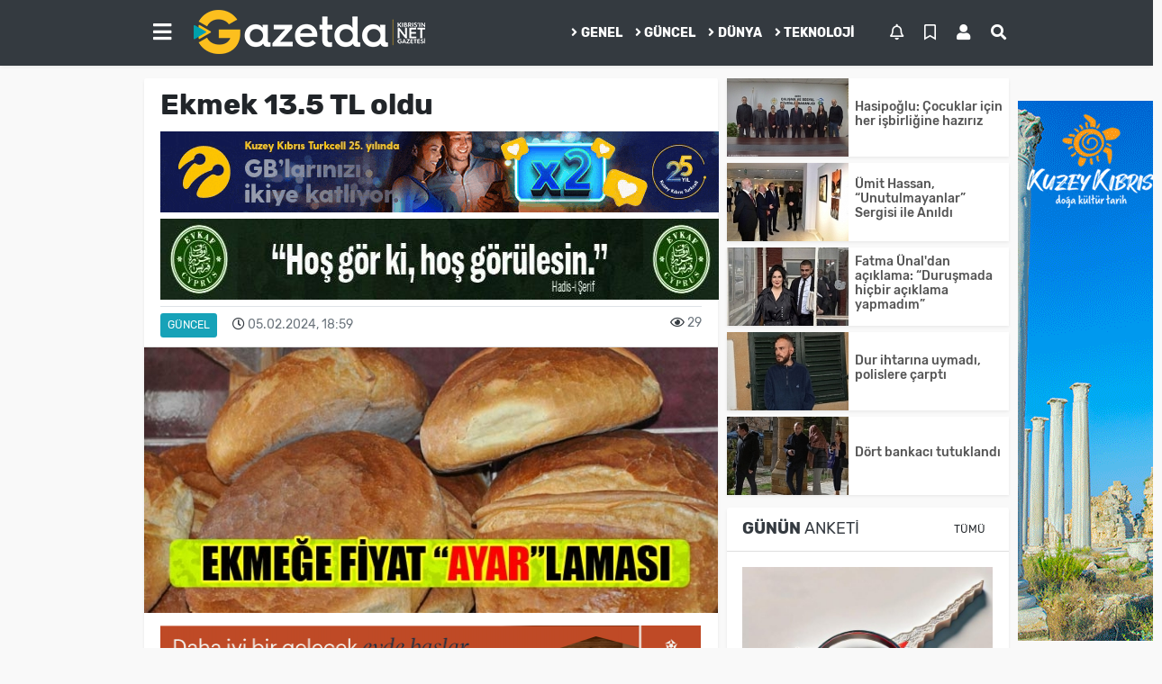

--- FILE ---
content_type: text/html; charset=UTF-8
request_url: https://www.gazetda.com/guncel/ekmek-135-tl-oldu-h85537.html
body_size: 10275
content:
<!DOCTYPE html>
<html lang="tr">
<head>
  <meta charset="utf-8">
  <title>Ekmek 13.5 TL oldu</title>
  <meta name="description" content="" />
  <meta name="keywords" content="" />
  <meta name="news_keywords" content="" />
  <link rel="manifest" href="https://www.gazetda.com/_themes/hs-elegant/manifest.json">
    <meta name="author" content="gazetda">
  <meta name="developer" content="gazetda"/>
  <meta name="designer" content="gazetda"/>
    <meta name="viewport" content="width=970, initial-scale=1, shrink-to-fit=no" />
  <meta name="theme-color" content="#343a40"/>

    <meta http-equiv="refresh" content="120">
    <link rel="alternate" href="https://www.gazetda.com/m/guncel/ekmek-135-tl-oldu-h85537.html" hreflang="tr" media="only screen and (max-width: 640px)"/>
  <link rel="canonical" href="https://www.gazetda.com/guncel/ekmek-135-tl-oldu-h85537.html">

    <link rel="amphtml" href="https://www.gazetda.com/amp/guncel/ekmek-135-tl-oldu-h85537.html">
  
  
      <link rel="shortcut icon" href="https://www.gazetda.com/images/banner/favicon.ico">
    <style type="text/css">
    @import url('https://www.gazetda.com/_themes/hs-elegant/style/main.min.css?v=1');
        @import url('https://www.gazetda.com/_themes/hs-elegant/style/font/rubik.css?v=1');
        @import url('https://www.gazetda.com/_themes/hs-elegant/style/colors/dark.css');
      </style>
  <meta property="og:site_name" content="gazetda" />
<meta property="og:title" content="Ekmek 13.5 TL oldu" />
<meta property="og:description" content="" />

<meta property="og:image" content="https://www.gazetda.com/images/haberler/2024/02/ekmek_135_tl_oldu_h85537_34a2d.jpg" />

<meta property="og:type" content="article" />
<meta property="og:url" content="https://www.gazetda.com/guncel/ekmek-135-tl-oldu-h85537.html" />
<meta name="twitter:card" content="summary_large_image" /><meta property="og:title" content="Ekmek 13.5 TL oldu" />
<meta name="twitter:url" content="http://www.gazetda.com/guncel/ekmek-135-tl-oldu-h85537.html" />
<meta name="twitter:domain" content="https://www.gazetda.com/" />
<meta name="twitter:site" content="gazetdaweb" />
<meta name="twitter:title" content="Ekmek 13.5 TL oldu" />
<meta name="twitter:description" content="" />
<meta name="twitter:image:src" content="https://www.gazetda.com/images/haberler/2024/02/ekmek_135_tl_oldu_h85537_34a2d.jpg" />
<meta property="og:image:type" content="image/jpeg" />
<meta property="og:image:width" content="637" />
<meta property="og:image:height" content="295" />

<link rel="image_src" type="image/jpeg" href="https://www.gazetda.com/images/haberler/2024/02/ekmek_135_tl_oldu_h85537_34a2d.jpg" />
  <meta name="dc.language" content="tr">
  <meta name="dc.source" content="https://www.gazetda.com/">
  <meta name="dc.title" content="Ekmek 13.5 TL oldu">
  <meta name="dc.keywords" content="">
  <meta name="dc.description" content="">

  
  <link rel="dns-prefetch" href="//www.gazetda.com">
  <link rel="dns-prefetch" href="//www.google-analytics.com">
  <link rel="dns-prefetch" href="//fonts.gstatic.com">
  <link rel="dns-prefetch" href="//mc.yandex.ru">
  <link rel="dns-prefetch" href="//fonts.googleapis.com">
  <link rel="dns-prefetch" href="//pagead2.googlesyndication.com">
  <link rel="dns-prefetch" href="//googleads.g.doubleclick.net">
  <link rel="dns-prefetch" href="//google.com">
  <link rel="dns-prefetch" href="//gstatic.com">
  <link rel="dns-prefetch" href="//connect.facebook.net">
  <link rel="dns-prefetch" href="//graph.facebook.com">
  <link rel="dns-prefetch" href="//linkedin.com">
  <link rel="dns-prefetch" href="//ap.pinterest.com">

  <!--[if lt IE 7]>      <html class="no-js lt-ie10 lt-ie9 lt-ie8 lt-ie7"> <![endif]-->
  <!--[if IE 7]>         <html class="no-js lt-ie10 lt-ie9 lt-ie8 ie7"> <![endif]-->
  <!--[if IE 8]>         <html class="no-js lt-ie10 lt-ie9 ie8"> <![endif]-->
  <!--[if IE 9]>         <html class="no-js lt-ie10 ie9"> <![endif]-->
  <!--[if gt IE 9]>      <html class="no-js gt-ie9"> <![endif]-->
  <!--[if !IE] <![IGNORE[--><!--[IGNORE[]]-->

<!-- Global site tag (gtag.js) - Google Analytics -->
<script async src="https://www.googletagmanager.com/gtag/js?id=UA-119540678-1"></script>
<script>
  window.dataLayer = window.dataLayer || [];
  function gtag(){dataLayer.push(arguments);}
  gtag('js', new Date());
  gtag('config', 'UA-119540678-1');
</script>
  <!-- Google Tag Manager -->
<script>(function(w,d,s,l,i){w[l]=w[l]||[];w[l].push({'gtm.start':
new Date().getTime(),event:'gtm.js'});var f=d.getElementsByTagName(s)[0],
j=d.createElement(s),dl=l!='dataLayer'?'&l='+l:'';j.async=true;j.src=
'https://www.googletagmanager.com/gtm.js?id='+i+dl;f.parentNode.insertBefore(j,f);
})(window,document,'script','dataLayer','GTM-WS2HPKS2');</script>
<!-- End Google Tag Manager -->    <script data-ad-client="ca-pub-8904520729411899" async src="https://pagead2.googlesyndication.com/pagead/js/adsbygoogle.js"></script>  </head>

<body data-color="dark" data-header="header-1">
        <nav id="navbar" class="navbar navbar-expand navbar-light bg-white sticky-top shadow-sm">
    <div class="container">
      <div class="dropdown">
        <a class="btn btn-lg" href="#" role="button" id="mega-menu" data-toggle="dropdown" aria-haspopup="true" aria-expanded="false">
          <i class="fa fa-bars fa-fx fa-lg"></i>
        </a>
        <div class="dropdown-menu mega-menu shadow-sm p-4" aria-labelledby="mega-menu">
      <div class="row">
              <a href="https://www.gazetda.com/siyaset" title="Siyaset" class="col-4 mb-2 text-uppercase" target="_blank"><i class="mr-2 fas fa-angle-right fa-fw text-danger"></i>Siyaset</a>
              <a href="https://www.gazetda.com/video" title="Video" class="col-4 mb-2 text-uppercase" target="_blank"><i class="mr-2 fas fa-angle-right fa-fw text-danger"></i>Video</a>
              <a href="https://www.gazetda.com/turkiye" title="Türkiye" class="col-4 mb-2 text-uppercase" target="_blank"><i class="mr-2 fas fa-angle-right fa-fw text-danger"></i>Türkiye</a>
              <a href="https://www.gazetda.com/saglik" title="Sağlık" class="col-4 mb-2 text-uppercase" target="_blank"><i class="mr-2 fas fa-angle-right fa-fw text-danger"></i>Sağlık</a>
              <a href="https://www.gazetda.com/no-comment" title="No Comment" class="col-4 mb-2 text-uppercase" target="_blank"><i class="mr-2 fas fa-angle-right fa-fw text-danger"></i>No Comment</a>
              <a href="https://www.gazetda.com/gundem" title="Gündem" class="col-4 mb-2 text-uppercase" target="_blank"><i class="mr-2 fas fa-angle-right fa-fw text-danger"></i>Gündem</a>
              <a href="https://www.gazetda.com/magazin" title="Magazin" class="col-4 mb-2 text-uppercase" target="_blank"><i class="mr-2 fas fa-angle-right fa-fw text-danger"></i>Magazin</a>
              <a href="https://www.gazetda.com/yemek" title="yemek" class="col-4 mb-2 text-uppercase" target="_blank"><i class="mr-2 fas fa-angle-right fa-fw text-danger"></i>yemek</a>
              <a href="https://www.gazetda.com/ekonomi" title="Ekonomi" class="col-4 mb-2 text-uppercase" target="_blank"><i class="mr-2 fas fa-angle-right fa-fw text-danger"></i>Ekonomi</a>
              <a href="https://www.gazetda.com/yasam" title="Yaşam" class="col-4 mb-2 text-uppercase" target="_blank"><i class="mr-2 fas fa-angle-right fa-fw text-danger"></i>Yaşam</a>
              <a href="https://www.gazetda.com/secim-2020" title="Seçim 2020" class="col-4 mb-2 text-uppercase" target="_blank"><i class="mr-2 fas fa-angle-right fa-fw text-danger"></i>Seçim 2020</a>
              <a href="https://www.gazetda.com/gazetda-instegram" title="Gazetda İnstegram" class="col-4 mb-2 text-uppercase" target="_blank"><i class="mr-2 fas fa-instagram fa-fw text-danger"></i>Gazetda İnstegram</a>
          </div>
  <div class="dropdown-divider mt-2 mb-3"></div>
    <div class="row">
    <a href="https://www.gazetda.com/" class="col-4 mb-1" title="Ana Sayfa" target="_blank">
      <i class="fas fa-angle-right fa-fw text-danger"></i> Ana Sayfa    </a>
                                            <a href="https://www.gazetda.com/anketler.html" class="col-4 mb-1" title="Anketler" target="_blank">
      <i class="fas fa-angle-right fa-fw text-danger"></i> Anketler    </a>
                <a href="https://www.gazetda.com/kunye.html" class="col-4 mb-1" title="Künye" target="_blank">
      <i class="fas fa-angle-right fa-fw text-danger"></i> Künye    </a>
    <a href="https://www.gazetda.com/iletisim.html" class="col-4 mb-1" title="İletişim" target="_blank">
      <i class="fas fa-angle-right fa-fw text-danger"></i> İletişim    </a>
    <a href="https://www.gazetda.com/sitene-ekle.html" class="col-4 mb-1" title="Sitene Ekle" target="_blank">
      <i class="fas fa-angle-right fa-fw text-danger"></i> Sitene Ekle    </a>
          </div>
</div>
      </div>
      <a class="navbar-brand" href="https://www.gazetda.com/"><img src="https://www.gazetda.com/images/banner/gazetda-yeni-logo-2020_2.png" alt="Ekmek 13.5 TL oldu" class="img-fluid"></a>
              <ul class="navbar-nav mx-auto">
                      <li class="nav-item">
              <a class="nav-link font-weight-bold text-uppercase" href="https://www.gazetda.com/genel" title="Genel" target="_blank">
                <i class="fas fa-angle-right text-danger mr-1"></i>Genel              </a>
            </li>
                      <li class="nav-item">
              <a class="nav-link font-weight-bold text-uppercase" href="https://www.gazetda.com/guncel" title="Güncel" target="_blank">
                <i class="fas fa-angle-right text-danger mr-1"></i>Güncel              </a>
            </li>
                      <li class="nav-item">
              <a class="nav-link font-weight-bold text-uppercase" href="https://www.gazetda.com/dunya" title="Dünya" target="_blank">
                <i class="fas fa-angle-right text-danger mr-1"></i>Dünya              </a>
            </li>
                      <li class="nav-item">
              <a class="nav-link font-weight-bold text-uppercase" href="https://www.gazetda.com/teknoloji" title="Teknoloji" target="_blank">
                <i class="fas fa-angle-right text-danger mr-1"></i>Teknoloji              </a>
            </li>
                  </ul>
            <ul class="navbar-nav ml-auto">
        <li class="nav-item btn-group">
  <a class="nav-link btn btn-lg ml-2" href="#" data-toggle="dropdown" aria-haspopup="true" aria-expanded="false">
    <div class="badge badge-danger rounded-circle position-absolute" id="notifyCount" style="display:none"></div>
    <i class="far fa-bell fa-fx"></i>
  </a>
  <div class="dropdown-menu dropdown-menu-right shadow-sm" id="notifyItems">
    <h6 class="text-center pt-2 text-danger font-weight-bold text-uppercase">Bildirimler</h6>
    <div class="items">
      <div class="text-danger text-center">Henüz bir bildirim bulunmuyor!</div>
    </div>
    <a href="https://www.gazetda.com/hesabim.html" class="btn btn-block btn-light btn-sm m-1 text-secondary">Tüm Bildirimler</a>
  </div>
</li>
        <li class="nav-item btn-group">
  <a class="nav-link btn btn-lg ml-2" href="#" data-toggle="dropdown" aria-haspopup="true" aria-expanded="false">
    <i class="far fa-bookmark fa-fx text-info"></i>
  </a>
  <div class="dropdown-menu dropdown-menu-right shadow-sm" id="savedItems">
    <h6 class="text-center pt-2 text-info font-weight-bold text-uppercase">Kaydettiklerim</h6>
    <div class="items">
      <div class="text-danger text-center">Henüz kaydedilmiş bir içerik bulunmuyor!</div>
    </div>
    <a href="https://www.gazetda.com/hesabim.html" class="btn btn-block btn-light btn-sm m-1 text-secondary">Tüm Kaydettiklerim</a>
  </div>
</li>
        <li class="nav-item" id="memberArea"></li>
        <li class="nav-item"><a href="javascript:;" id="searchOpenButton" class="nav-link btn btn-lg ml-2"><i class="fas fa-search fa-fx"></i></a></li>
      </ul>
    </div>
  </nav>
        <div id="left-ad" data-name="tb_block"         >
                                                                                                                    </div>
    <div id="right-ad" data-name="tb_block"         style="width:160px;height:600px;" >
                        <p style="width:160px;"><a href="https://www.gazetda.com/banner.php?id=26" target="_blank" rel="nofollow"><img src="https://www.gazetda.com/images/banner/160x600-visitncy-banner_1.gif" width="160" height="600" style="width:160px;height: 600px;border:0" alt="banner26" class="img-responsive"/></a></p>                                                                                                                            </div>
    <main class="container">
                        <!-- SIDEBAR İÇEREN İKİ SÜTUNLU BÖLÜM -->
        <div id="double-section" class="my-3 mb-0">
            <div class="row">
                <div class="col-8">
                                                            <div id="infinityContainer">
    <div class="inf_append current_news" news_id="85537" data-title="Ekmek 13.5 TL oldu"
        data-path="aHR0cDovL3d3dy5nYXpldGRhLmNvbS9ndW5jZWwvZWttZWstMTM1LXRsLW9sZHUtaDg1NTM3Lmh0bWw=">
                <div id="news-detail" class="card shadow-sm mb-3">
            <div class="card-header bg-white">
                <h1 class="card-title">Ekmek 13.5 TL oldu</h1>
                <div class="my-2 text-center " data-name="tb_block" data-field="129"><a href="https://www.gazetda.com/banner.php?id=47" target="_blank" rel="nofollow"><img src="https://www.gazetda.com/images/banner/25.yıl_2katı_620x90.gif" width="620" height="90" style="width:620px;height: 90px;border:0" alt="banner47" class="img-responsive"/></a></div>                <h2 class="lead">
                                    </h2>
                <div class="my-2 text-center " data-name="tb_block" data-field="130"><a href="https://www.gazetda.com/banner.php?id=57" target="_blank" rel="nofollow"><img src="https://www.gazetda.com/photo.php?src=https://www.gazetda.com/images/banner/photo.jpeg&w=620&h=90&q=80" width="620" height="90" style="width:620px;height: 90px;border:0" alt="banner57" class="img-responsive"/></a></div>                <div class="border-top pt-2 text-secondary">
                    <a href="https://www.gazetda.com/guncel" title="Güncel"
                        class="btn btn-info btn-sm text-white text-uppercase">Güncel</a>
                    <i class="far fa-clock fa-fx text-info pl-3"></i> 05.02.2024, 18:59                                        
                                            <div class="float-right">
                    <i class="far fa-eye fa-fx text-info pl-3"></i>
                    29</div>
                                    </div>
            </div>
                        <div class="position-relative mb-2">
            <img class="img-fluid lazyload" src="https://www.gazetda.com/_themes/hs-elegant/images/space.png"
                data-src="https://www.gazetda.com/images/haberler/2024/02/ekmek_135_tl_oldu_h85537_34a2d.jpg" alt="Ekmek 13.5 TL oldu" width="100%">
                            </div>
                        <div class="my-2 text-center " data-name="tb_block" data-field="132"><a href="https://www.gazetda.com/banner.php?id=52" target="_blank" rel="nofollow"><img src="https://www.gazetda.com/photo.php?src=https://www.gazetda.com/images/banner/gazetda_2.png&w=600&h=90&q=80" width="600" height="90" style="width:600px;height: 90px;border:0" alt="banner52" class="img-responsive"/></a></div>            <div class="card-body">
                <div class="social-buttons">
  <a href="javascript:;" data-platform-name="facebook" class="btn btn-primary btn-sm"><i class="fab fa-facebook-f"></i></a>
  <a href="javascript:;" data-platform-name="twitter" class="btn btn-info btn-sm"><i class="fab fa-twitter"></i></a>
  <a href="javascript:;" data-platform-name="linkedin" class="btn btn-primary btn-sm"><i class="fab fa-linkedin-in"></i></a>
  <a href="javascript:;" data-platform-name="pinterest" class="btn btn-danger btn-sm"><i class="fab fa-pinterest-p"></i></a>
  <a href="javascript:;" data-platform-name="whatsapp" class="btn btn-success btn-sm"><i class="fab fa-whatsapp"></i></a>
  <a href="javascript:;" data-platform-name="email" class="btn btn-dark btn-sm"><i class="far fa-envelope"></i></a>
      <a href="javascript:;" data-platform-name="print" class="btn btn-dark btn-sm"><i class="fas fa-print"></i></a>
      <a href="javascript:;" style="display:none;" data-platform-name="save" class="btn btn-info btn-sm text-uppercase save-unsave-button"><i class="far fa-bookmark pr-1"></i> Kaydet</a>
        <div class="float-right btn-group" role="group">
              <a href="javascript:;" onclick="textDown(85537)" class="btn btn-secondary btn-sm">A<sup>-</sup></a>
      <a href="javascript:;" onclick="textUp(85537)"class="btn btn-secondary btn-sm">A<sup>+</sup></a>
    </div>
  </div>
                <div class="my-2 text-center " data-name="tb_block" data-field="134"><a href="https://www.gazetda.com/banner.php?id=32" target="_blank" rel="nofollow"><img src="https://www.gazetda.com/photo.php?src=https://www.gazetda.com/images/banner/gazetda-640x100_1.png&w=640&h=100&q=80" width="640" height="100" style="width:640px;height: 100px;border:0" alt="banner32" class="img-responsive"/></a></div>                <div id="article-text" class="mt-4" data-text-id="85537">
                                                            <p class="MsoNoSpacing"><span style="font-size:14.0pt"><span style="font-family:&quot;Times New Roman&quot;,serif"><span style="color:#212529">Somun ekmek fiyatının 13 buçuk TL olması konusunda uzlaşıya varıldı</span></span></span></p>

<p class="MsoNoSpacing"><span style="font-size:14.0pt"><span style="font-family:&quot;Times New Roman&quot;,serif"><span style="color:#212529">Ekonomi ve Enerji Bakanı Olgun Amcaoğlu, bugün Fırıncılar Birliği ile yaptıkları teknik toplantılar sonucunda, sektörde yaşanan daralma ve diğer yapısal sorunları ele aldıklarını açıkladı. Bakan Amcaoğlu, 200 gramlık somun ekmek fiyatının 13 buçuk Türk Lirası (13.5 TL) olması konusunda uzlaşıya varıldığını ifade etti.</span></span></span></p>

<p class="MsoNoSpacing"><span style="font-size:14.0pt"><span style="font-family:&quot;Times New Roman&quot;,serif"><span style="color:#212529">Bakan Amcaoğlu, unlu mamuller ve fırıncılık sektöründe giderek azalan pazar payını artırmak ve sektörün daha verimli bir şekilde çalışmasını sağlamak için bazı temel konularda iyileştirmeler yapılması ve bu yöntemle de ekmek fiyatının daha makul fiyatta tutulabilmesinin ele alındığını duyurdu.</span></span></span></p><div class="p_ad"></div>

<p class="MsoNoSpacing"><span style="font-size:14.0pt"><span style="font-family:&quot;Times New Roman&quot;,serif"><span style="color:#212529">Toplantıların sonucunda bakanlığın 6 konuda teknik çalışmalar yapması ve en kısa sürede Fırıncılar Birliği ile paylaşmasına karar verildiğini belirten Bakan Amcaoğlu, 200 gr somun ekmek fiyatının da 13.5 TL olması kararında uzlaşıya varıldığını kaydetti. </span></span></span></p></p>                </div>
                                                                <div class="my-2 text-center " data-name="tb_block" data-field="135"><a href="https://www.gazetda.com/banner.php?id=36" target="_blank" rel="nofollow"><img src="https://www.gazetda.com/images/banner/Comp-1_00000_1.gif" width="900" height="150" style="width:900px;height: 150px;border:0" alt="banner36" class="img-responsive"/></a></div>                            </div>
                    </div>
        <div id="comments" class="card shadow-sm mb-3 comments">
  <div class="card-body">
    <div class="widget-title first-word text-info mb-3 text-uppercase">
      Yorumlar (0)
    </div>
      <div class="alert alert-info answer" style="display:none;"><b>@name</b> kişisine cevap olarak  <button type="button" class="close remove" data-dismiss="alert" aria-label="Close">
    <span aria-hidden="true">&times;</span>
  </button>
</div>
<div id="comment-result85537" class="alert alert-success" style="display:none;">
    <p class="text-center m-0">Yorumunuz başarılı bir şekilde gönderilmiştir. Editörlerimizin onayının ardından yayınlanacaktır!</p>
  </div>
<form id="comment-form85537">
  <input name="hid" type="hidden" value="85537"/>
  <input name="mid" type="hidden" value="85537"/>
  <input name="uid" type="hidden" value="0"/>
  <input name="cevap_id" type="hidden" value="0"/>
  <input type="hidden" name="cevap" value="" class="answer" />
  <input type="hidden" name="tip" value="haber" />
  <div class="form-row">
    <div class="form-group col-12">
      <textarea class="form-control" name="yorum" id="comment" rows="3" placeholder="Siz de yorum ve düşüncelerinizi bizimle paylaşın." required></textarea>
    </div>
    <div class="form-group col-9">
<input type="text" class="form-control" name="isim" id="name" placeholder="Adınızı girin."   required>
    </div>
    <div class="col-3">
      <button type="button" onclick="javascript:comment_send(85537);return false;" class="btn btn-info btn-block text-uppercase">Gönder</button>
    </div>
  </div>
</form>        </div>
</div>
                <div id="recommended-news" class="card shadow-sm mb-3">
            <div class="card-body">
                <div class="widget-title first-word text-info mb-3 text-uppercase">
                    Bunlara Göz Atmadan Geçmeyin                </div>
                <div class="row">
                                        <div class="col-4">
                        <a href="https://www.gazetda.com/guncel/polisten-temiz-sokaklar-operasyonu-13-tutuklu-h90484.html" title="Polisten Temiz Sokaklar Operasyonu: 13 tutuklu"
                             target="_blank" >
                            <img class="img-fluid mb-2 lazyload" src="https://www.gazetda.com/_themes/hs-elegant/images/space.png"
                                data-src="https://www.gazetda.com/images/resize/100/194x116/haberler/2026/01/polisten_temiz_sokaklar_operasyonu_13_tutuklu_h90484_689c8.png" alt="Polisten Temiz Sokaklar Operasyonu: 13 tutuklu">
                        </a>
                        <h6>
                            <a href="https://www.gazetda.com/guncel/polisten-temiz-sokaklar-operasyonu-13-tutuklu-h90484.html" title="Polisten Temiz Sokaklar Operasyonu: 13 tutuklu"
                                 target="_blank" >
                                Polisten Temiz Sokaklar Operasyonu: 13 tutuklu                            </a>
                        </h6>
                    </div>
                                        <div class="col-4">
                        <a href="https://www.gazetda.com/guncel/eoka-ya-ovgu-yagdirdilar-h90466.html" title="EOKA&#039;ya övgü yağdırdılar"
                             target="_blank" >
                            <img class="img-fluid mb-2 lazyload" src="https://www.gazetda.com/_themes/hs-elegant/images/space.png"
                                data-src="https://www.gazetda.com/images/resize/100/194x116/haberler/2026/01/eoka_ya_ovgu_yagdirdilar_h90466_1b471.jpg" alt="EOKA&#039;ya övgü yağdırdılar">
                        </a>
                        <h6>
                            <a href="https://www.gazetda.com/guncel/eoka-ya-ovgu-yagdirdilar-h90466.html" title="EOKA&#039;ya övgü yağdırdılar"
                                 target="_blank" >
                                EOKA&#039;ya övgü yağdırdılar                            </a>
                        </h6>
                    </div>
                                        <div class="col-4">
                        <a href="https://www.gazetda.com/guncel/ozturklere-sembolik-diploma-h90496.html" title="Öztürkler’e sembolik diploma"
                             target="_blank" >
                            <img class="img-fluid mb-2 lazyload" src="https://www.gazetda.com/_themes/hs-elegant/images/space.png"
                                data-src="https://www.gazetda.com/images/resize/100/194x116/haberler/2026/01/ozturklere_sembolik_diploma_h90496_453db.jpg" alt="Öztürkler’e sembolik diploma">
                        </a>
                        <h6>
                            <a href="https://www.gazetda.com/guncel/ozturklere-sembolik-diploma-h90496.html" title="Öztürkler’e sembolik diploma"
                                 target="_blank" >
                                Öztürkler’e sembolik diploma                            </a>
                        </h6>
                    </div>
                                    </div>
            </div>
        </div>
                                <div class="my-2 text-center " data-name="tb_block" data-field="138"><a href="https://www.gazetda.com/banner.php?id=6" target="_blank" rel="nofollow"><img src="https://www.gazetda.com/photo.php?src=https://www.gazetda.com/images/banner/920x120.jpg&w=920 &h=120&q=80" width="920 " height="120" style="width:920 px;height: 120px;border:0" alt="banner6" class="img-responsive"/></a></div>    </div>
</div>
                                    </div>
                <!-- Sidebar solundaki ana bölüm bitti -->
                <!-- SIDEBAR BOLUMU -->
                <div class="col-4">
                                        <!-- İLGİLİ HABERLER -->
<div id="similar-news" class="mb-3">
    <div class="media bg-white shadow-sm mb-2">
    <a href="https://www.gazetda.com/guncel/hasipoglu-cocuklar-icin-her-isbirligine-haziriz-h90513.html" title="Hasipoğlu: Çocuklar için her işbirliğine hazırız" target="_blank">
      <img alt="Hasipoğlu: Çocuklar için her işbirliğine hazırız" class="img-fluid align-self-center lazyload" src="https://www.gazetda.com/_themes/hs-elegant/images/space.png" data-src="https://www.gazetda.com/images/resize/100/135x87/haberler/thumbs/2026/01/hasipoglu_cocuklar_icin_her_isbirligine_haziriz_h90513_efdfc.jpeg">
    </a>
    <div class="media-body align-self-center p-2">
      <h6>
        <a href="https://www.gazetda.com/guncel/hasipoglu-cocuklar-icin-her-isbirligine-haziriz-h90513.html" title="Hasipoğlu: Çocuklar için her işbirliğine hazırız" target="_blank">
          Hasipoğlu: Çocuklar için her işbirliğine hazırız        </a>
      </h6>
    </div>
  </div>
    <div class="media bg-white shadow-sm mb-2">
    <a href="https://www.gazetda.com/guncel/umit-hassan-unutulmayanlar-sergisi-ile-anildi-h90512.html" title="Ümit Hassan, “Unutulmayanlar” Sergisi ile Anıldı" target="_blank">
      <img alt="Ümit Hassan, “Unutulmayanlar” Sergisi ile Anıldı" class="img-fluid align-self-center lazyload" src="https://www.gazetda.com/_themes/hs-elegant/images/space.png" data-src="https://www.gazetda.com/images/resize/100/135x87/haberler/thumbs/2026/01/umit_hassan_unutulmayanlar_sergisi_ile_anildi_h90512_d526d.jpg">
    </a>
    <div class="media-body align-self-center p-2">
      <h6>
        <a href="https://www.gazetda.com/guncel/umit-hassan-unutulmayanlar-sergisi-ile-anildi-h90512.html" title="Ümit Hassan, “Unutulmayanlar” Sergisi ile Anıldı" target="_blank">
          Ümit Hassan, “Unutulmayanlar” Sergisi ile Anıldı        </a>
      </h6>
    </div>
  </div>
    <div class="media bg-white shadow-sm mb-2">
    <a href="https://www.gazetda.com/guncel/fatma-unal-dan-aciklama-durusmada-hicbir-aciklama-yapmadim-h90511.html" title="Fatma Ünal&#039;dan açıklama: “Duruşmada hiçbir açıklama yapmadım”" target="_blank">
      <img alt="Fatma Ünal&#039;dan açıklama: “Duruşmada hiçbir açıklama yapmadım”" class="img-fluid align-self-center lazyload" src="https://www.gazetda.com/_themes/hs-elegant/images/space.png" data-src="https://www.gazetda.com/images/resize/100/135x87/haberler/thumbs/2026/01/fatma_unal_dan_aciklama_durusmada_hicbir_aciklama_yapmadim_h90511_b4128.jpg">
    </a>
    <div class="media-body align-self-center p-2">
      <h6>
        <a href="https://www.gazetda.com/guncel/fatma-unal-dan-aciklama-durusmada-hicbir-aciklama-yapmadim-h90511.html" title="Fatma Ünal&#039;dan açıklama: “Duruşmada hiçbir açıklama yapmadım”" target="_blank">
          Fatma Ünal&#039;dan açıklama: “Duruşmada hiçbir açıklama yapmadım”        </a>
      </h6>
    </div>
  </div>
    <div class="media bg-white shadow-sm mb-2">
    <a href="https://www.gazetda.com/guncel/dur-ihtarina-uymadi-polislere-carpti-h90510.html" title="Dur ihtarına uymadı, polislere çarptı" target="_blank">
      <img alt="Dur ihtarına uymadı, polislere çarptı" class="img-fluid align-self-center lazyload" src="https://www.gazetda.com/_themes/hs-elegant/images/space.png" data-src="https://www.gazetda.com/images/resize/100/135x87/haberler/thumbs/2026/01/dur_ihtarina_uymadi_polislere_carpti_h90510_f0344.jpg">
    </a>
    <div class="media-body align-self-center p-2">
      <h6>
        <a href="https://www.gazetda.com/guncel/dur-ihtarina-uymadi-polislere-carpti-h90510.html" title="Dur ihtarına uymadı, polislere çarptı" target="_blank">
          Dur ihtarına uymadı, polislere çarptı        </a>
      </h6>
    </div>
  </div>
    <div class="media bg-white shadow-sm">
    <a href="https://www.gazetda.com/guncel/dort-bankaci-tutuklandi-h90509.html" title="Dört bankacı tutuklandı" target="_blank">
      <img alt="Dört bankacı tutuklandı" class="img-fluid align-self-center lazyload" src="https://www.gazetda.com/_themes/hs-elegant/images/space.png" data-src="https://www.gazetda.com/images/resize/100/135x87/haberler/thumbs/2026/01/dort_bankaci_tutuklandi_h90509_20212.jpg">
    </a>
    <div class="media-body align-self-center p-2">
      <h6>
        <a href="https://www.gazetda.com/guncel/dort-bankaci-tutuklandi-h90509.html" title="Dört bankacı tutuklandı" target="_blank">
          Dört bankacı tutuklandı        </a>
      </h6>
    </div>
  </div>
  </div>
<!-- ANKET -->
<div id="survey" class="mb-3" data-survey="4">
  <div class="card shadow-sm">
    <div class="card-header bg-white">
      <span class="first-word widget-title text-info text-uppercase">Günün Anketi</span>
      <a class="btn btn-default btn-sm float-right text-uppercase" href="https://www.gazetda.com/anketler.html" title="Anketler" target="_blank">
        Tümü      </a>
    </div>
    <div class="card-body">
              <img src="https://www.gazetda.com/_themes/hs-elegant/images/space.png" data-src="https://www.gazetda.com/images/anketler/4/sizce-kktcnin-en-buyuk-sorunu-nedir_4.jpg" alt="Sizce KKTC’nin en büyük sorunu nedir?" class="img-fluid mb-2 lazyload"/>
            <h5 class="card-title">Sizce KKTC’nin en büyük sorunu nedir?</h5>
              <div class="survey-options">
          <form id="survey_form_4">
            <input type="hidden" name="aid" value="4">
                          <div class="form-check m-1">
                <input class="form-check-input" type="radio" name="OY4" id="survey-option-4-17" value="17">
                <label class="form-check-label" for="survey-option-4-17">
                  Ekonomik Sorunlar                </label>
              </div>
                          <div class="form-check m-1">
                <input class="form-check-input" type="radio" name="OY4" id="survey-option-4-18" value="18">
                <label class="form-check-label" for="survey-option-4-18">
                  Kötü Yönetim ve Yolsuzluk                </label>
              </div>
                          <div class="form-check m-1">
                <input class="form-check-input" type="radio" name="OY4" id="survey-option-4-19" value="19">
                <label class="form-check-label" for="survey-option-4-19">
                  Kıbrıs Sorunu                </label>
              </div>
                          <div class="form-check m-1">
                <input class="form-check-input" type="radio" name="OY4" id="survey-option-4-20" value="20">
                <label class="form-check-label" for="survey-option-4-20">
                  Eğitim ve Sağlık Sistemindeki Sorunlar                </label>
              </div>
                          <div class="form-check m-1">
                <input class="form-check-input" type="radio" name="OY4" id="survey-option-4-21" value="21">
                <label class="form-check-label" for="survey-option-4-21">
                  Çevre ve Altyapı Problemleri                </label>
              </div>
                          <div class="form-check m-1">
                <input class="form-check-input" type="radio" name="OY4" id="survey-option-4-22" value="22">
                <label class="form-check-label" for="survey-option-4-22">
                  Göç ve Demografik Yapı                </label>
              </div>
                      </form>
          <small class="alert alert-warning mt-2" style="display:none;margin-bottom:0">Oy kullanmak için bir seçeneği işaretleyin!</small>
          <small class="alert alert-danger mt-2" style="display:none;margin-bottom:0">Bu anket için daha önce oy kullandınız!</small>
          <div class="alert alert-success mt-2" style="display:none;margin-bottom:0">Başarılı bir şekilde oyunuzu kullandınız.</div>
          <div class="col-auto mt-3">
            <button type="button" data-id="4" data-results="1" class="btn btn-success vote text-uppercase">Oy Kullan</button>
                          <button class="btn btn-warning text-uppercase results float-right" type="button" data-id="4">Sonuçlar</button>
                      </div>
        </div>
          </div>
  </div>
</div>
                </div>
                <!-- Sidebar bitti -->
            </div>
        </div>
            </main>
    <a id="back-to-top" class="btn btn-lg btn-light border rounded-circle" href="#" title="Yukarı Git"><i
            class="fa fa-chevron-up"></i></a>
    <div id="footer" class="py-5 bg-dark">
    <div class="container">
        <div class="row">
            <div class="col-4 text-secondary">
                <div class="mb-3">
                    <img src="https://www.gazetda.com/_themes/hs-elegant/images/space.png"
                        data-src="https://www.gazetda.com/images/banner/gazetda-yeni-logo-2020_1.png" alt="Gazetda"
                        class="img-fluid lazyload">
                </div>
                                <div class="title-line my-3 bg-warning w-25"></div>
                                                                <div class="mt-4">
                                        <a class="btn btn-light btn-sm" href="https://www.facebook.com/https://www.facebook.com/gazetda"
                        target="_blank" title="Facebook"><i class="fab fa-facebook-f text-primary"></i> </a>
                                                            <a class="btn btn-light btn-sm" href="https://twitter.com/gazetdaweb" target="_blank"
                        title="Twitter"><i class="fab fa-twitter text-info"></i> </a>
                                                            <a class="btn btn-light btn-sm" href="@gazetda" target="_blank"
                        title="Instagram"><i class="fab fa-instagram text-primary"></i> </a>
                                                                            </div>
            </div>
            <div class="col-4">
  <h5 class="first-word text-white text-uppercase">Güncel Haberler</h5>
  <div class="title-line mt-2 mb-3 bg-warning w-25"></div>
    <div class="media mb-3">
    <img class="img-fluid lazyload" src="https://www.gazetda.com/_themes/hs-elegant/images/space.png" data-src="https://www.gazetda.com/images/resize/100/105x68/haberler/2026/01/hasipoglu_cocuklar_icin_her_isbirligine_haziriz_h90513_efdfc.jpeg" alt="Hasipoğlu: Çocuklar için her işbirliğine hazırız" width="105">
    <div class="media-body p-3 align-self-center">
      <h6>
        <a href="https://www.gazetda.com/guncel/hasipoglu-cocuklar-icin-her-isbirligine-haziriz-h90513.html" title="Hasipoğlu: Çocuklar için her işbirliğine hazırız" target="_blank" class="text-white-50">
          Hasipoğlu: Çocuklar için her işbirliğine hazırız        </a>
      </h6>
    </div>
  </div>
    <div class="media mb-3">
    <img class="img-fluid lazyload" src="https://www.gazetda.com/_themes/hs-elegant/images/space.png" data-src="https://www.gazetda.com/images/resize/100/105x68/haberler/2026/01/umit_hassan_unutulmayanlar_sergisi_ile_anildi_h90512_d526d.jpg" alt="Ümit Hassan, “Unutulmayanlar” Sergisi ile Anıldı" width="105">
    <div class="media-body p-3 align-self-center">
      <h6>
        <a href="https://www.gazetda.com/guncel/umit-hassan-unutulmayanlar-sergisi-ile-anildi-h90512.html" title="Ümit Hassan, “Unutulmayanlar” Sergisi ile Anıldı" target="_blank" class="text-white-50">
          Ümit Hassan, “Unutulmayanlar” Sergisi ile Anıldı        </a>
      </h6>
    </div>
  </div>
    <div class="media mb-3">
    <img class="img-fluid lazyload" src="https://www.gazetda.com/_themes/hs-elegant/images/space.png" data-src="https://www.gazetda.com/images/resize/100/105x68/haberler/2026/01/fatma_unal_dan_aciklama_durusmada_hicbir_aciklama_yapmadim_h90511_b4128.jpg" alt="Fatma Ünal&#039;dan açıklama: “Duruşmada hiçbir açıklama yapmadım”" width="105">
    <div class="media-body p-3 align-self-center">
      <h6>
        <a href="https://www.gazetda.com/guncel/fatma-unal-dan-aciklama-durusmada-hicbir-aciklama-yapmadim-h90511.html" title="Fatma Ünal&#039;dan açıklama: “Duruşmada hiçbir açıklama yapmadım”" target="_blank" class="text-white-50">
          Fatma Ünal&#039;dan açıklama: “Duruşmada hiçbir açıklama yapmadım”        </a>
      </h6>
    </div>
  </div>
    <div class="media mb-3">
    <img class="img-fluid lazyload" src="https://www.gazetda.com/_themes/hs-elegant/images/space.png" data-src="https://www.gazetda.com/images/resize/100/105x68/haberler/2026/01/dur_ihtarina_uymadi_polislere_carpti_h90510_f0344.jpg" alt="Dur ihtarına uymadı, polislere çarptı" width="105">
    <div class="media-body p-3 align-self-center">
      <h6>
        <a href="https://www.gazetda.com/guncel/dur-ihtarina-uymadi-polislere-carpti-h90510.html" title="Dur ihtarına uymadı, polislere çarptı" target="_blank" class="text-white-50">
          Dur ihtarına uymadı, polislere çarptı        </a>
      </h6>
    </div>
  </div>
  </div>
                    </div>
                <div class="text-center">
                                </div>
    </div>
</div>
<div id="footer-copyright" class="bg-dark py-3">
  <div class="container text-white">
    <div class="row">
      <div class="col-auto">
        Copyright &copy;
        2026        <br/>Her hakkı saklıdır. Haber Yazılımı: <a href="https://www.tebilisim.com" title="haber yazılımı, haber scripti, haber sistemi" target="_blank" class="text-white">TE Bilişim</a>      </div>
      <div class="col text-right">
        <a class="text-white pl-2 ml-2" href="https://www.gazetda.com/kunye.html" target="_blank" title="Künye">Künye</a>
        <a class="text-white pl-2 ml-2 border-left" href="https://www.gazetda.com/iletisim.html" target="_blank" title="İletişim">İletişim</a>
                <a class="text-white pl-2 ml-2 border-left" target="_blank" href="https://www.gazetda.com/rss/" target="_blank" title="RSS">RSS</a>
        <a class="text-white pl-2 ml-2 border-left" href="https://www.gazetda.com/sitene-ekle.html" target="_blank" title="Sitene Ekle">Sitene Ekle</a>
      </div>
    </div>
  </div>
</div>
    <div id="search" class="position-fixed w-100 h-100">
  <div class="close">Kapat</div>
  <form action="https://www.gazetda.com/" method="get" class="p-3 position-absolute">
    <h3 class="text-light pb-2">Sitede Ara</h3>
    <div class="form-row">
      <div class="col-10">
        <input type="hidden" name="m" value="arama">
        <input name="q" type="search" class="form-control form-control-lg" placeholder="Sitede aramak için bir kelime yazın ve Enter'a basın." required>
        <input type="hidden" name="auth" value="2cb767dc177636189ea4947b09162b1f34c57a80" />
      </div>
      <div class="col-2"><button type="submit" class="btn btn-primary btn-block btn-lg text-uppercase">Ara</button></div>
    </div>
      </form>
</div>
    


<script type="application/ld+json">
    {
    "@context": "http:\/\/schema.org",
    "@type": "Organization",
    "url": "https:\/\/www.gazetda.com\/",
    "contactPoint": {
        "@type": "ContactPoint",
        "contactType": "customer service"
    },
    "logo": {
        "@type": "ImageObject",
        "url": "https:\/\/www.gazetda.com\/images\/banner\/gazetda-yeni-logo-2020_2.png",
        "width": 400,
        "height": 50
    }
}</script>
<script type="application/ld+json">
    {
    "@context": "http:\/\/schema.org",
    "@type": "WebSite",
    "url": "https:\/\/www.gazetda.com\/",
    "potentialAction": {
        "@type": "SearchAction",
        "target": "https:\/\/www.gazetda.com\/haberleri\/{search_term_string}",
        "query-input": "required name=search_term_string"
    }
}</script>
<script type="application/ld+json">
    {
    "@context": "http:\/\/schema.org",
    "@type": "NewsArticle",
    "articleSection": "Headlines",
    "mainEntityOfPage": {
        "@type": "WebPage",
        "@id": "https:\/\/www.gazetda.com\/guncel\/ekmek-135-tl-oldu-h85537.html"
    },
    "headline": "Ekmek 13.5 TL oldu",
    "name": "Ekmek 13.5 TL oldu",
    "articleBody": "Somun ekmek fiyat\u0131n\u0131n 13 bu\u00e7uk TL olmas\u0131 konusunda uzla\u015f\u0131ya var\u0131ld\u0131\r\n\r\nEkonomi ve Enerji Bakan\u0131 Olgun Amcao\u011flu, bug\u00fcn F\u0131r\u0131nc\u0131lar Birli\u011fi ile yapt\u0131klar\u0131 teknik toplant\u0131lar sonucunda, sekt\u00f6rde ya\u015fanan daralma ve di\u011fer yap\u0131sal sorunlar\u0131 ele ald\u0131klar\u0131n\u0131 a\u00e7\u0131klad\u0131. Bakan Amcao\u011flu, 200 graml\u0131k somun ekmek fiyat\u0131n\u0131n 13 bu\u00e7uk T\u00fcrk Liras\u0131 (13.5 TL) olmas\u0131 konusunda uzla\u015f\u0131ya var\u0131ld\u0131\u011f\u0131n\u0131 ifade etti.\r\n\r\nBakan Amcao\u011flu, unlu mamuller ve f\u0131r\u0131nc\u0131l\u0131k sekt\u00f6r\u00fcnde giderek azalan pazar pay\u0131n\u0131 art\u0131rmak ve sekt\u00f6r\u00fcn daha verimli bir \u015fekilde \u00e7al\u0131\u015fmas\u0131n\u0131 sa\u011flamak i\u00e7in baz\u0131 temel konularda iyile\u015ftirmeler yap\u0131lmas\u0131 ve bu y\u00f6ntemle de ekmek fiyat\u0131n\u0131n daha makul fiyatta tutulabilmesinin ele al\u0131nd\u0131\u011f\u0131n\u0131 duyurdu.\r\n\r\nToplant\u0131lar\u0131n sonucunda bakanl\u0131\u011f\u0131n 6 konuda teknik \u00e7al\u0131\u015fmalar yapmas\u0131 ve en k\u0131sa s\u00fcrede F\u0131r\u0131nc\u0131lar Birli\u011fi ile payla\u015fmas\u0131na karar verildi\u011fini belirten Bakan Amcao\u011flu, 200 gr somun ekmek fiyat\u0131n\u0131n da 13.5 TL olmas\u0131 karar\u0131nda uzla\u015f\u0131ya var\u0131ld\u0131\u011f\u0131n\u0131 kaydetti. ",
    "description": "",
    "keywords": "",
    "image": {
        "@type": "ImageObject",
        "url": "https:\/\/www.gazetda.com\/images\/haberler\/2024\/02\/ekmek_135_tl_oldu_h85537_34a2d.jpg",
        "width": 696,
        "height": 363
    },
    "datePublished": "2024-02-05T18:59:19+03:00",
    "dateModified": "2024-02-05T18:59:19+03:00",
    "genre": "news",
    "wordCount": 288,
    "inLanguage": "tr-TR",
    "author": {
        "@type": "Organization",
        "name": "gazetda"
    },
    "publisher": {
        "@type": "Organization",
        "name": "gazetda",
        "logo": {
            "@type": "ImageObject",
            "url": "https:\/\/www.gazetda.com\/images\/banner\/gazetda-yeni-logo-2020_2.png",
            "width": 400,
            "height": 50
        }
    }
}</script>
<script>
var ELEGANT = {"settings":{"theme_path":"https:\/\/www.gazetda.com\/_themes\/hs-elegant\/","ajax_url":"_ajax\/","site_url":"https:\/\/www.gazetda.com\/","theme":"hs-elegant","analytics":"UA-119540678-1","comment_approved":0,"theme_version":"1.0.5","system_version":"5.15","popup_time":"1","language":"tr","module":"haber","save":true,"follow":false,"id":85537,"category":false}},
    $infinityContainer, _lang = {"unauthorized":"Bu i\u015flemi yapabilmek i\u00e7in \u00fcye giri\u015fi yapmal\u0131s\u0131n\u0131z!","new_notification":"Yeni bildirimleriniz var!","unsave":"Kaydedildi","save":"Kaydet","not_saved_items":"Hen\u00fcz kaydedilmi\u015f bir haber bulunmuyor!","sure_saved_delete":"\u0130\u00e7erik kay\u0131t listesinden \u00e7\u0131kar\u0131ls\u0131n m\u0131?","sure_unfollow":":string takip listesinden \u00e7\u0131kar\u0131ls\u0131n m\u0131?","follow":"Takip Et","unfollow":"Takip ediyorsunuz","password_length":"Yeni parolan\u0131z en az 6 haneli olmal\u0131d\u0131r!","delete":"Sil","read_more":"Devam\u0131n\u0131 oku","close":"Kapat","max_image_error":"En fazla 8 resim ekleyebilirsiniz!","comment_polled":"Daha \u00f6nce bu yorumu oylad\u0131n\u0131z!","email_required":"Ge\u00e7erli bir E-posta adresi girmelisiniz!","email_invalid":"Ge\u00e7erli bir E-posta adresi girmelisiniz!","email_saved":"E-posta adresiniz b\u00fclten listesine eklenmi\u015ftir!","duplicate_email":"E-posta adresi zaten kay\u0131tl\u0131!","yes":"Evet","cancel":"Vazge\u00e7"};
</script>
<script src="https://www.gazetda.com/_themes/hs-elegant/script/bundle.min.js?v=1.1"></script>
<script>
function tebilisim(id, module, page, count_format) {
    $.get(ELEGANT.settings.site_url + '_ajax/tebilisim.php?id=' + id + '&m=' + module + '&page=' + page +
        '&count_format=k',
        function(hit) {
            $(".hitCounter-" + id).html(hit);
        });
}
tebilisim('85537', 'haber',
    '');
</script>
<script>
$(document).ready(function() {
    if($('#title-bar').length > 0) {
        if($('#left-ad').length > 0) {
            $('#left-ad').css('top',$('#left-ad')[0].offsetTop + 38 + 'px');
        }
        if($('#right-ad').length > 0) {
            $('#right-ad').css('top',$('#right-ad')[0].offsetTop + 38 + 'px');
        }
    }
    $('#userAccount a[data-toggle="tab"]').on('show.bs.tab', function(e) {
        localStorage.setItem('activeTab', $(e.target).attr('href'));
    });
    var activeTab = localStorage.getItem('activeTab');
    if (activeTab) {
        $('#userAccount a[href="' + activeTab + '"]').tab('show');
    }
});
</script>
<script>
    $(document).ready(function(){
        if(getCookie('panelshow')=="show"){
            $("#panel-bar").removeClass('d-none');
        }else{
            $("#panel-bar").remove();
        }
    });
</script>







<script>
if ($infinityContainer) {
    $infinityContainer.on('history.infiniteScroll', function(event, title, path) {
        gtag('config', ELEGANT.settings.analytics, {
            'page_path': window.location.pathname
        });
    });
}
</script>








<!-- Google Tag Manager (noscript) -->
<noscript><iframe src="https://www.googletagmanager.com/ns.html?id=GTM-WS2HPKS2"
height="0" width="0" style="display:none;visibility:hidden"></iframe></noscript>
<!-- End Google Tag Manager (noscript) -->




<script defer src="https://static.cloudflareinsights.com/beacon.min.js/vcd15cbe7772f49c399c6a5babf22c1241717689176015" integrity="sha512-ZpsOmlRQV6y907TI0dKBHq9Md29nnaEIPlkf84rnaERnq6zvWvPUqr2ft8M1aS28oN72PdrCzSjY4U6VaAw1EQ==" data-cf-beacon='{"version":"2024.11.0","token":"9473d9ec763a4e6bab46944bdd7413f7","r":1,"server_timing":{"name":{"cfCacheStatus":true,"cfEdge":true,"cfExtPri":true,"cfL4":true,"cfOrigin":true,"cfSpeedBrain":true},"location_startswith":null}}' crossorigin="anonymous"></script>
</body>

</html>


--- FILE ---
content_type: text/html; charset=utf-8
request_url: https://www.google.com/recaptcha/api2/aframe
body_size: 266
content:
<!DOCTYPE HTML><html><head><meta http-equiv="content-type" content="text/html; charset=UTF-8"></head><body><script nonce="7Zs8Rc2966p12Kok6i7H4A">/** Anti-fraud and anti-abuse applications only. See google.com/recaptcha */ try{var clients={'sodar':'https://pagead2.googlesyndication.com/pagead/sodar?'};window.addEventListener("message",function(a){try{if(a.source===window.parent){var b=JSON.parse(a.data);var c=clients[b['id']];if(c){var d=document.createElement('img');d.src=c+b['params']+'&rc='+(localStorage.getItem("rc::a")?sessionStorage.getItem("rc::b"):"");window.document.body.appendChild(d);sessionStorage.setItem("rc::e",parseInt(sessionStorage.getItem("rc::e")||0)+1);localStorage.setItem("rc::h",'1769825009921');}}}catch(b){}});window.parent.postMessage("_grecaptcha_ready", "*");}catch(b){}</script></body></html>